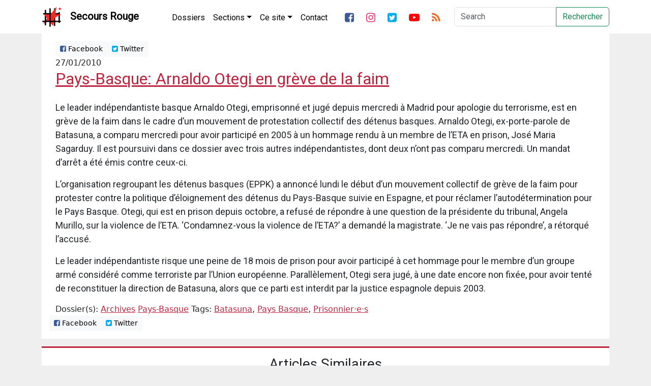

--- FILE ---
content_type: application/javascript; charset=utf-8
request_url: https://secoursrouge.org/wp-content/themes/secoursrouge_blank/js/custom.js?ver=0.352
body_size: 706
content:
jQuery(document).ready(function($) { // Passing $ here fixes the "not a function" error
    
    // --- Existing Utility Logic ---
    $('#sidebar a').after("<hr>");
    $('.wp-caption').removeAttr('style');
    $('.single-post img').removeAttr("srcset").removeAttr("sizes").removeAttr("width").removeAttr("height").removeAttr("align");
    $('.single-post img').removeClass().addClass("img-fluid");
    $('.single-post img').wrap("<figure class='figure rounded'></figure>");
    $('.wp-caption-text').remove();

    $('.single-post img').each(function() {
        var $imgCaption = $(this).attr("alt");
        var $imgSrc = $(this).attr("src");
        $(this).after("<figcaption class='figure-caption text-center'>"+$imgCaption+"</figcaption>");
        if($(this).parents('a').length !== 1) {
            $(this).wrap("<a href='"+$imgSrc+"'></a>");
        }
    });

    $(".blog-post img").addClass('img-fluid');
    $("iframe").wrap("<div class='embed-responsive embed-responsive-16by9'></div>").addClass('embed-responsive-item');

	function initNavbar() {
        $('.navbar .dropdown-toggle').off('click');
        $('.navbar .dropdown, .navbar .dropend').off('mouseenter mouseleave');

        if (window.innerWidth >= 992) {
            // DESKTOP: Hover to show, Click to go to link
            $('.navbar .dropdown, .navbar .dropend').on('mouseenter', function() {
                $(this).children('.dropdown-menu').first().addClass('show');
            }).on('mouseleave', function() {
                $(this).children('.dropdown-menu').first().removeClass('show');
            });

            $('.navbar .dropdown-toggle').on('click', function() {
                var url = $(this).attr('href');
                if (url && url !== '#') { window.location.href = url; }
            });
        } else {
            // MOBILE: No JS toggling. We let CSS show everything.
            // We remove the attributes that trigger Bootstrap's built-in JS
            $('.navbar .dropdown-toggle').removeAttr('data-bs-toggle');
        }
    }

    initNavbar();
    $(window).on('resize', function() { initNavbar(); });

});